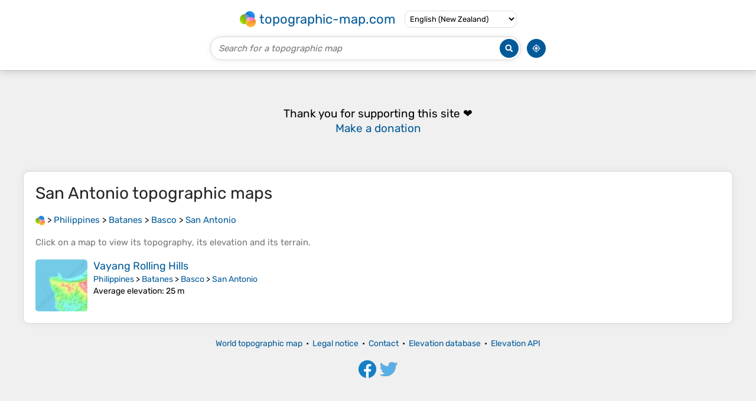

--- FILE ---
content_type: text/html; charset=utf-8
request_url: https://www.google.com/recaptcha/api2/aframe
body_size: 269
content:
<!DOCTYPE HTML><html><head><meta http-equiv="content-type" content="text/html; charset=UTF-8"></head><body><script nonce="RJ7y4yQFfBjG_M29rCB4Mg">/** Anti-fraud and anti-abuse applications only. See google.com/recaptcha */ try{var clients={'sodar':'https://pagead2.googlesyndication.com/pagead/sodar?'};window.addEventListener("message",function(a){try{if(a.source===window.parent){var b=JSON.parse(a.data);var c=clients[b['id']];if(c){var d=document.createElement('img');d.src=c+b['params']+'&rc='+(localStorage.getItem("rc::a")?sessionStorage.getItem("rc::b"):"");window.document.body.appendChild(d);sessionStorage.setItem("rc::e",parseInt(sessionStorage.getItem("rc::e")||0)+1);localStorage.setItem("rc::h",'1769382948831');}}}catch(b){}});window.parent.postMessage("_grecaptcha_ready", "*");}catch(b){}</script></body></html>

--- FILE ---
content_type: text/css; charset=UTF-8
request_url: https://en-nz.topographic-map.com/?_path=api._css&files=templates.default%2Capps.place%2Cmodules.advertisement%2Cmodules.maps%2Cmodules.breadcrumb&version=202601252136
body_size: 1237
content:
@font-face{font-display:swap;font-family:Rubik;src:url(/bin/classes/App/rubik.ttf)}*{-webkit-tap-highlight-color:transparent;box-sizing:border-box;font-family:Rubik,Verdana,sans-serif;outline:none}*[data-validity]:not([data-validity="pending"]):not([data-validity="valid"]){background:#fffafa;border-color:#e50000 !important}*[data-error]{color:#e50000;display:none;font-size:14px}*[data-validity="invalid"]~*[data-error~="invalid"]{display:block}*[data-validity="required"]~*[data-error~="required"]{display:block}a{color:#005999;cursor:pointer;text-decoration:none}a:hover{text-decoration:underline}b{font-weight:500}body{background:#f0f0f0;font-size:15px;font-weight:400;margin:0}dialog{border:none;border-radius:5px;box-shadow:0 0 25px #000;font-size:16px;max-height:calc(100% - 40px);max-width:calc(100% - 40px);overflow:auto;padding:0 30px}dialog::backdrop{background:rgba(0,0,0,.85)}dialog>*{margin:30px 0 !important}dialog>footer>div{display:flex;flex-wrap:wrap;justify-content:center;margin:-5px}dialog>footer>div>a{background:#f5f5f5;border:1px solid #d6d6d6;border-radius:10px;color:#000;font-size:15px;margin:5px;padding:10px 25px;transition:all .3s ease-out}dialog>footer>div>a:hover{background:#e8e8e8;text-decoration:none}form>div{margin:20px 0}form>div>div{margin:10px 0}form>div>div>label{font-size:18px}h1{color:#262626;font-size:28px;font-weight:400}h2{color:#262626;font-size:19px;font-weight:450}h3{font-size:18px;font-weight:500}input{font-size:15px}input[type="checkbox"]+label{margin-left:5px}input[type="password"]{border:1px solid #d6d6d6;border-radius:5px;padding:7.5px 10px;width:100%}input[type="text"]{border:1px solid #d6d6d6;border-radius:5px;padding:7.5px 10px;width:100%}input[type="submit"]{background:#f5f5f5;border:1px solid #d6d6d6;border-radius:10px;cursor:pointer;padding:10px 25px;transition:all .3s ease-out}input[type="submit"]:hover{background:#e8e8e8}p{margin:20px 0}strong{font-weight:500}textarea{border:1px solid #d6d6d6;border-radius:5px;font-size:15px;height:150px;padding:7.5px 10px;resize:vertical;width:100%}#app>.moduleAdvertisement{margin:25px 0}#app>section{background:#fff;border:1px solid #d6d6d6;border-radius:10px;box-shadow:0 0 15px rgba(0,0,0,.05);margin:25px auto;max-width:calc(100% - 20px);overflow:hidden;padding:0 20px;width:1202px}#app>section>*{margin:20px 0}#app>section>p:first-of-type{color:#757575}#template>.moduleAmazon{margin:50px 0;padding:0 20px}#template>footer>div{align-items:center;display:flex;flex-wrap:wrap;font-size:14px;justify-content:center;margin:20px 0}#template>footer>div>*{margin:0 3px}#template>footer img[alt="Facebook"]{height:30px;width:30px}#template>footer img[alt="Twitter"]{height:24px;width:30px}#template>header{background:#fff;border-bottom:1px solid #bfbfbf;box-shadow:0 0 15px rgba(0,0,0,.2);display:flex;flex-direction:column;padding:10px}#template>header>div{margin:7.5px 0}#template>header>div:first-child>div{flex-wrap:wrap;margin:-5px -7.5px}#template>header>div:first-child>div>*{margin:5px 7.5px}#template>header>div:first-child>div>div>a{align-items:center;display:flex;font-size:22px;margin:-3px;text-decoration:none}#template>header>div:first-child>div>div>a>*{margin:3px}#template>header>div:first-child>div>div>a>img{height:27px;width:27px}#template>header>div:first-child>div>select{background:transparent;border:1px solid #dedede;border-radius:10px;cursor:pointer;font-size:13px;padding:5px 4px}#template>header>div:last-child>div{margin:0 -5px}#template>header>div:last-child>div>*{margin:0 5px}#template>header>div:last-child>div>form{border:1px solid #d6d6d6;border-radius:20px;box-shadow:0 0 10px rgba(0,0,0,.1);display:flex;flex-grow:1;max-width:526px;padding:2px}#template>header>div:last-child>div>form>*{margin:1px}#template>header>div:last-child>div>form>input[type="image"]{height:32px;width:32px}#template>header>div:last-child>div>form>input[type="text"]{background:transparent;border:0;border-radius:inherit;flex-grow:1;font-size:15px;font-weight:500;padding:0 0 0 10px}#template>header>div:last-child>div>form>input[type="text"]::placeholder{color:#757575;font-style:italic}#template>header>div:last-child>div>img{cursor:pointer;height:32px;width:32px}#template>header>div>div{align-items:center;display:flex;justify-content:center}.moduleAdvertisement>:first-child{align-items:center;display:flex;justify-content:center}.moduleAdvertisement>:not(:first-child){display:none}.moduleAdvertisement>div{padding:35px 20px}.moduleAdvertisement>div:not(.moduleAmazon){font-size:19px;line-height:25px;text-align:center}.moduleAdvertisement>ins{min-height:280px}#moduleMaps>div>.moduleAdvertisement{margin:20px -20px}#moduleMaps>div>div:not(.moduleAdvertisement){display:flex;margin:20px -5px}#moduleMaps>div>div:not(.moduleAdvertisement)>*{margin:-3px 5px}#moduleMaps>div>div:not(.moduleAdvertisement)>*>*{margin:3px 0}#moduleMaps>div>div:not(.moduleAdvertisement)>a{flex:0 0 7.5%;min-width:50px}#moduleMaps>div>div:not(.moduleAdvertisement)>a>img{border-radius:5px;display:block;width:100%}#moduleMaps>div>div:not(.moduleAdvertisement)>div>*{margin:3px 0}#moduleMaps>div>div:not(.moduleAdvertisement)>div p{font-size:14px;margin:3px 0}#moduleMaps>p{color:#757575}#moduleBreadcrumb>span>a>img{height:16px;vertical-align:middle;width:16px}

--- FILE ---
content_type: application/javascript; charset=UTF-8
request_url: https://en-nz.topographic-map.com/?_path=api._js&files=templates.default%2Capps.place%2Cmodules.advertisement%2Cmodules.maps%2Cmodules.breadcrumb&version=202601252136
body_size: 7727
content:
(function(M,j,b,P,F,u,f,d,w,K,C,n,D,N,R,H,E,U,r,O,c,g,T,v,p,W,B,z,G,k,q,x,Z,V,J,Y,I,a,_,S,A,X,m,e,t,s,h,l,y,o,Q,i,jM,jj,jb,jP,jF,ju,jf,jd,jw,jK,jC,jn,jD,jN,jR,jH,jE,jU,jr,jO,jL,jc,jg,jT,jv,jp,jW,jB,jz,jG,jk,jq,jx,jZ,jV,jJ,jY,jI,ja,j_,jS,jA,jX,jm,je,jt,js,jh,jl,jy,jo,jQ,ji,bM,bj,bb,bP,bF,bu,bf,bd,bw,bK,bC,bn,bD,bN,bR,bH,bE,bU,br,bO,bL,bc,bg,bT,bv,bp,bW,bB,bz,bG,bk,bq,bx,bZ,bV,bJ,bY,bI,ba,b_,bS,bA,bX,bm,be,bt,bs,bh,bl,by,bo,bQ,bi,PM,Pj,Pb,PP,PF,Pu,Pf,Pd,Pw,PK,PC,Pn,PD,PN,PR,PH,PE,PU,Pr,PO,PL,Pc,Pg,PT,Pv,Pp,PW,PB,Pz,PG,Pk,Pq,Px,PZ,PV,PJ,PY,PI,Pa,P_,PS,PA,PX,Pm,Pe,Pt,Ps,Ph,Pl,Py,Po,PQ,Pi,FM,Fj,Fb,FP,FF,Fu,Ff,Fd,Fw,FK,FC,Fn,FD,FN,FR,FH,FE,FU,Fr,FO,FL,Fc,Fg,FT,Fv,Fp,FW,FB,Fz,FG,Fk,Fq,Fx,FZ,FV,FJ,FY,FI,Fa,F_,FS,FA,FX,Fm,Fe,Ft,Fs,Fh,Fl,Fy,Fo,FQ,Fi,uM,uj,ub,uP,uF,uu,uf,ud,uw,uK,uC,un,uD,uN,uR,uH,uE,uU,ur,uO,uL,uc,ug,uT,uv,up,uW,uB,uz,uG,uk,uq,ux,uZ,uV,uJ,uY,uI,ua,u_,uS,uA,uX,um,ue,ut,us,uh,ul,uy,uo,uQ,ui,fM,fj,fb,fP,fF,fu,ff,fd,fw,fK,fC,fn,fD,fN,fR,fH,fE,fU,fr,fO,fL,fc,fg,fT,fv,fp,fW,fB,fz,fG,fk,fq,fx,fZ,fV,fJ,fY,fI,fa,f_,fS,fA,fX,fm,fe,ft,fs,fh,fl,fy,fo,fQ,fi,dM,dj,db,dP,dF,du,df,dd,dw,dK){dC=function(dn){dC[Fb](this,dn)};dC[FP][FF]=function(dD){dD=(dD?dD:{});new dN(M,{id:dD[j],method:b,parameters:{_path:P+this[Fu]+F,options:PW[Ff](dD)},body:PW[Ff](this),success:function(dR){return(dD[u]?dD[u](dR):dR)},error:function(dH){return(dD[f]?dD[f](dH):false)}})};dC[FP][Fd]=function(dE){dE[FP]=PB[Fw](this);dE[FP][FK]=dE;return dE};dC[FP][FC]=function(dD){dD=(dD?dD:{});new dN(M,{id:dD[j],method:b,parameters:{_path:P+this[Fu]+d,options:PW[Ff](dD)},body:PW[Ff](this),success:function(dR){return(dD[u]?dD[u](dR):dR)},error:function(dH){return(dD[f]?dD[f](dH):false)}})};dC[FP][jz]=function(dD){dD=(dD?dD:{});new dN(M,{id:dD[j],method:b,parameters:{_path:P+this[Fu]+w,options:PW[Ff](dD)},body:PW[Ff](this),success:function(dR){return(dD[u]?dD[u](dR):dR)},error:function(dH){return(dD[f]?dD[f](dH):false)}})};dC[Fb]=function(){var dU=Pz[FP][Fn][FD](arguments);for(var dr in arguments){for(var dO in arguments[dr])dU[dO]=arguments[dr][dO]}return dU};dC[FP][FN]=function(dD){dD=(dD?dD:{});new dN(M,{id:dD[j],method:b,parameters:{_path:P+this[Fu]+K,options:PW[Ff](dD)},body:PW[Ff](this),success:function(dR){return(dD[u]?dD[u](dR):dR)},error:function(dH){return(dD[f]?dD[f](dH):false)}})};dC[FP][bn]=function(dD){dD=(dD?dD:{});new dN(M,{id:dD[j],method:b,parameters:{_path:P+this[Fu]+C,options:PW[Ff](dD)},body:PW[Ff](this),success:function(dR){return(dD[u]?dD[u](dR):dR)},error:function(dH){return(dD[f]?dD[f](dH):false)}})};dC[FP][FR]=function(dL,dD){dD=(dD?dD:{});new dN(M,{id:dD[j],method:b,parameters:{_path:P+this[Fu]+n,file:PW[Ff](new dC(dL)),options:PW[Ff](dD)},body:dL,progress:function(dc){return(dD[D]?dD[D](dc):dc)},success:function(dR){return(dD[u]?dD[u](dR):dR)},error:function(dH){return(dD[f]?dD[f](dH):false)}})};dC[FP][FH]=function(dD){dD=(dD?dD:{});new dN(M,{id:dD[j],delay:dD[N],method:b,parameters:{_path:P+this[Fu]+R,options:PW[Ff](dD)},body:PW[Ff](this),success:function(dR){return(dD[u]?dD[u](dR):dR)},error:function(dH){return(dD[f]?dD[f](dH):false)}})};dg=dC[FP][Fd](function(dn){dC[FD](this,dn);GLOBALS[H]=[]});dg[FE]=function(dT,dv,dD){dT=((dT!=PG)?dT:E);dD=(dD?dD:{});for(var dp=0; dp<GLOBALS[U][dT][dv][FU]; dp++){var dW=((dD[r]==GLOBALS[U][dT][dv][dp][Fr])&&(dD[r]==GLOBALS[U][dT][dv][dp][FO]));var dB=((GLOBALS[U][dT][dv][dp][Fr]!=PG)&&(GLOBALS[U][dT][dv][dp][FO]!=PG)&&(dD[r]>=GLOBALS[U][dT][dv][dp][Fr])&&(dD[r]<=GLOBALS[U][dT][dv][dp][FO]));var dz=((GLOBALS[U][dT][dv][dp][Fr]!=PG)&&(GLOBALS[U][dT][dv][dp][FO]==PG)&&(dD[r]>=GLOBALS[U][dT][dv][dp][Fr]));var dG=((GLOBALS[U][dT][dv][dp][FO]!=PG)&&(GLOBALS[U][dT][dv][dp][Fr]==PG)&&(dD[r]<=GLOBALS[U][dT][dv][dp][FO]));var dk=(dW||((dD[r]!=PG)&&(dB||dz||dG)));var dq=(dD[O]==GLOBALS[U][dT][dv][dp][O]);if(dk&&dq)return GLOBALS[U][dT][dv][dp][FL]}return dv};dx=new Pk;dx[Fc]=function(dv){var dZ=Pq[Fg][FT](new Px(c+dv+g));return(dZ?PZ(dZ[2]):PG)};dx[Fv]=function(dv,dV,dD){dD=(dD?dD:{});var dJ=[dv+T+PV(dV)];if(dD[v]!=PG)dJ[Fp](p+dD[v]);if(dD[W]!=PG)dJ[Fp](B+dD[W]);if(dD[z]!=PG)dJ[Fp](G+dD[z]);dJ[Fp](k);Pq[Fg]=dJ[FW](q)};dY=new Pk;dY[FB]=function(dI){dI=da[FB](dI);dI=dI[Fz](new Px(x,Z),V);return dI[Fz](new Px(J,Z),E)};d_=function(dS,dD){this[FG]=dS;this[FG][Fk]=Y;this[FG][bd](I,this[I][Fq](this));this[FG][bd](a,this[a][Fq](this));this[Fx]=(dD?dD:{});this[FZ]=[]};d_[FP][FV]=function(dS,dA,dX){this[FZ][Fp](dS);dA[FJ](function(dm){dS[bd](dm,dX)});var de=new PJ(function(dt){dt[FJ](function(ds){if(dS[FY](_)!=ds[FI])dS[Fa](new PY(S))})});de[F_](dS,{attributeFilter:[_],attributeOldValue:true})};d_[FP][a]=function(dh){Pq[FS][FA]();this[FG][FX](_);for(var dS in this[FZ])this[FZ][dS][FX](_);return(this[Fx][a]?this[Fx][a][FD](this[FG],dh):PG)};d_[FP][I]=function(dl){Pq[FS][FA]();if(this[FG][Fm](_))return(this[Fx][I]?this[Fx][I][FD](this[FG],dl,this[FG][FY](_)):PG);for(var dS in this[FZ]){if(Pq[js][Fe](this[FZ][dS])&&!this[FZ][dS][Fm](_))this[FZ][dS][Fa](new PY(A))}for(var dS in this[FZ]){if(Pq[js][Fe](this[FZ][dS])){var dy=this[FZ][dS][FY](_);if(dy==X){PI(this[FG][Fa][Fq](this[FG],dl));return(this[Fx][I]?this[Fx][I][FD](this[FG],dl,X):PG)}if(dy!=m){this[FZ][dS][Ft]({block:e,behavior:t});return(this[Fx][I]?this[Fx][I][FD](this[FG],dl,dy):PG)}}}return(this[Fx][I]?this[Fx][I][FD](this[FG],dl,m):PG)};dQ=new Pk;dQ[Fs]=function(di,dD){dD=(dD?dD:{});var wM=di[Fh]();Pz[FP][FJ][FD](di[Fl],function(wj){wM[Fy](dQ[Fs](wj,dD))});return(dD[s]?dD[s](wM,di):wM)};dQ[Fo]=function(wb,dv,wP){if(wb[Fm](dv)){var dV=wb[FY](dv);wP[FJ](function(wF){wF[FQ](dv,dV)})}else{wP[FJ](function(wF){wF[FX](dv)})}};dQ[Fw]=function(wu,dD){dD=(dD?dD:{});Pq[js][Fi](h,wu);var dS=Pq[js][uM](Pq[js][uj]);for(var wf in dD[l])dS[FQ](wf,dD[l][wf]);for(var wd in dD[y])dS[Pg][wd]=dD[y][wd];if(dD[o]!=PG)dS[o]=dD[o];if(dD[Q]!=PG)dS[Q]=dD[Q];for(var dm in dD[i])dS[bd](dm,dD[i][dm]);if(dD[jM])dD[jM][ub](dS,dD[jj]);for(var dE in dD[jb])dS[Fy](dD[jb][dE]);return(dD[s]?dD[s](dS):dS)};dQ[uP]=function(dS){while(dS[uF])dS[uM](dQ[uP](dS[uF]));return dS};dQ[uu]=function(dV){if(dV==PG)return E;return dV[Fz](new Px(jP,Z),jF)[Fz](new Px(ju,Z),jf)[Fz](new Px(jd,Z),jw)[Fz](new Px(jK,Z),jC)};dQ[uf]=function(dT,dD){dD=(dD?dD:{});var ww=(dD[jM]?dD[jM]:Pq);var wK=Pz[FP][ud][FD](ww[uw](dT));return(dD[s]?dD[s](wK):wK)};dQ[uK]=function(dS){return dQ[uC](dS)+dS[un]};dQ[uD]=function(dT,dD){dD=(dD?dD:{});var ww=(dD[jM]?dD[jM]:Pq);var dS=ww[uN](dT);if(!dS){var dH={context:jn,message:jD+dT+jN};return(dD[f]?dD[f](dH):false)}return(dD[u]?dD[u](dS):dS)};dQ[uR]=function(dS){return(dS[uH]?(dS[uE]+dQ[uR](dS[uH])):dS[uE])};dQ[uU]=function(dS){return dQ[uR](dS)+dS[ur]};dQ[uC]=function(dS){return(dS[uH]?(dS[uO]+dQ[uC](dS[uH])):dS[uO])};dQ[uL]=function(dp,dD){dD=(dD?dD:{});dD[y][jR]=jH;dD[y][jE]=jU;return dQ[Fw](jr+dp+jO,{parent:Pq[js],styles:dD[y],callback:function(wC){var wn=wC[ur];Pq[js][uM](wC);return(dD[s]?dD[s](wn):wn)}})};dQ[jz]=function(wD,wN,dD){dD=(dD?dD:{});if(!wD[FU])return(dD[u]?dD[u]():true);var wR=wD[Fn]();if(wN==jL){var dS=Pq[uc](jc);dS[FQ](jg,wR);dS[FQ](jT,jv)}if(wN==jp){var dS=Pq[uc](jW);dS[FQ](jB,wR)}for(var wf in dD[l])dS[FQ](wf,dD[l][wf]);dS[bd](jz,dQ[jz][Fq](dQ,wD,wN,dD));dS[bd](f,function(dH){var dH={context:jG,message:jk+wR+jq+wN+jN};return(dD[f]?dD[f](dH):false)});var ww=(dD[jM]?dD[jM]:Pq[ug]);ww[Fy](dS)};dQ[uT]=function(dS,dD){dD=(dD?dD:{});var wH=[];var wE=dQ[uC](dS)-Pa(P_(dS)[uv])-(dD[jx]?dD[jx]:0);var wU=((Pq[js][un]-wE)<PS[up])?(Pq[js][un]-PS[up]):wE;var wr=(dD[jZ]?dD[jZ]:1.01);while(PA[uW](wU-PS[uB])>=PA[uz](wr,wH[FU])){wH[Fp](wU);wU-=((wU>PS[uB])?PA[uz](wr,(wH[FU]-1)):-PA[uz](wr,(wH[FU]-1)))}for(var wE in wH[uG]()){PI(function(wE){PX(0,wH[wE])},(wE*5),wE)}if(dD[s])PI(dD[s][Fq](PG),((wH[FU]+1)*5))};dQ[uk]=function(dS,dX,dD){dD=(dD?dD:{});(new Pm(function(wO,de){wO[FJ](function(wL){if(wL[uq]){dX(wL[uq]);de[ux]()}})},{rootMargin:dD[jV]}))[F_](dS)};wc=new Pk;wc[uZ]=function(wg){if(wg==PG)return PG;var dZ=wg[FT](new Px(jJ));var wT=Pe(dZ[3],36);return dZ[1]+Pe(dZ[2][uV](E)[uJ](function(wv){return((Pe(wv,36)-wT+36)%36)[uY](36)})[FW](E),36)};wc[uI]=function(dV){if(dV==PG)return PG;var dZ=dV[uY]()[FT](new Px(jY));var wT=PA[ua](PA[u_]()*35)+1;return dZ[1]+PA[uW](dV)[uY](36)[uV](E)[uJ](function(wv){return((Pe(wv,36)+wT)%36)[uY](36)})[FW](E)+wT[uY](36)};wc[uS]=function(dV,wp,wW,wB){var wz=PA[uz](10,wp);var wG=PA[uA](dV*wz)/wz;var wk=PA[uW](wG)[uY]()[uV](jI);var wq=[];for(var dk=1; dk<=wk[0][FU]; dk++){wq[uX](wk[0][um](wk[0][FU]-dk));if(!(dk%3)&&(dk!=wk[0][FU]))wq[uX](wB)}if(wk[1])wq[Fp](wW+wk[1]);if(wG<0)wq[uX](V);return wq[FW](E)};dN=function(wx,dD){dD=(dD?dD:{});var dR=GLOBALS[H][ue](function(dR){return((dR[j]!=PG)&&(dR[j]==dD[j]))})[ut]();if(dR)dR[jm]();else{dR=dC[Fb](new Pt,{id:dD[j]});GLOBALS[H][Fp](dR)}var wZ=(dD[ja]?dD[ja]:j_);if(dD[jS]){var wV=[];for(var wJ in dD[jS])wV[Fp](wJ+T+PV(dD[jS][wJ]))}dR[us](wZ,(wx+(wV?(jA+wV[FW](jP)):E)));for(var wY in dD[jX])dR[uh](wY,dD[jX][wY]);if(dD[ul])dR[uy](dD[ul]);dR[FR][uo]=dD[D];dR[uQ]=dD[jm];dR[ui]=function(){if(dR[fM]==4){if(dR[fj]!=200){var dH={context:je,message:jt,request:dR};return(dD[f]?dD[f](dH):false)}return(dD[u]?dD[u](dR):dR)}};Ps(dR[N]);dR[N]=PI(dR[fb][Fq](dR,dD[js]),dD[N])};dN[fP]=function(dX){var wI=GLOBALS[H][fF](function(dR){return(dR[fM]!=4)});return(wI?PI(dN[fP],PG,dX):dX())};da=new Pk;da[fu]=function(wx,wV){var dZ=wx[FT](new Px(jh));return dZ[1]+(dZ[2]?(dZ[2]+jP):jA)+wV[FW](jP)+dZ[3]};da[ff]=function(wx,wV){var dZ=wx[FT](new Px(jh));var wV=dZ[2][fd](1)[uV](jP)[ue](function(wJ){return((wJ!=E)&&(wV[fw](wJ[uV](T)[0])==-1))});return dZ[1]+(wV[FU]?(jA+wV[FW](jP)):E)+dZ[3]};da[fK]=function(wg,wa,dD){dD=(dD?dD:{});if(wa>=wg[FU])return wg;var w_=((dD[jl]!=PG)?dD[jl]:jy);var wS=wa-w_[FU];var wA=(dD[jo]?wg[fd](0,wS):wg[Fz](new Px(jQ+wS+ji),bM));if(wA[FU]>wS)return da[fK](wg,wa,dC[Fb](dD,{cutting:true}));return((wg[FU]>wA[FU])?(wA+w_):wA)};da[FB]=function(wg){wg=wg[Fz](new Px(bj,Z),E);wg=wg[Fz](new Px(bb,Z),bP);return wg[Fz](new Px(bF,Z),E)};wX=dg[FP][Fd](function(){dg[FD](this);GLOBALS[jx]=PA[uA](new Ph()[fC]()/1000)-wc[uZ](appTime);if(PS[fn]){var wm=Pl(function(){if(PS[fD]){Py(wm);GLOBALS[bu]=bf;__tcfapi(bd,2,function(we,wt){if(wt){var ws={storage:((!we[fN]||(((we[fR]==bw)||(we[fR]==bK))&&we[fH][bU][755]&&we[fE][bU][1]))?1:0),adUserData:((!we[fN]||(((we[fR]==bw)||(we[fR]==bK))&&we[fH][bU][755]&&we[fE][bU][3]))?1:0),adPersonalization:((!we[fN]||(((we[fR]==bw)||(we[fR]==bK))&&we[fH][bU][755]&&we[fE][bU][4]))?1:0)};gtag(bC,bn,{ad_personalization:(ws[bD]?bN:bR),ad_storage:(ws[bH]?bN:bR),ad_user_data:(ws[bE]?bN:bR),analytics_storage:(ws[bH]?bN:bR)});dx[Fv](bU,PW[Ff](ws),{maxAge:31536000,path:M,domain:br})}})}},50);Po(jz,function(){PI(function(){if(!PS[fD]){Py(wm);GLOBALS[bu]=f}},1000)})}});wX[fU]=function(){return wc[uI](PA[uA](new Ph()[fC]()/1000)-GLOBALS[jx])};wh=function(wu,dD){dD=(dD?dD:{});dQ[Fw](bO+wu+bL,{parent:Pq[js],events:{close:function(){Pq[js][uM](this);Pq[js][Pg][fr]=bc}},callback:function(wl){var wK=dQ[uf](bg,{parent:wl});if(wK[FU]){wK[FJ](function(dS){dS[bd](bT,wl[Fa][Fq](wl,new PY(bv)))})}else{wl[bd](bp,function(wy){wy[fO]()})}Pq[js][Pg][fr]=jU;wl[fL]();return(dD[s]?dD[s](wl):wl)}})};wo=new Pk;wo[PE]=function(dq,wQ){new dN(M,{headers:{token:wX[fU]()},parameters:{_path:bW,context:dq,target:wQ,version:VERSION}})};wi=dC[FP][Fd](function(dn){dC[FD](this,dn);this[Fu]=bB});wi[fc]=function(KM,Kj){new dN(wi[fg](KM),{headers:{token:wX[fU]()},mimeType:bz,success:function(dR){Kj[fT](wi[fv](KM))[fp](wi[fW](dR[fB]));Kj[Fx][fz]=dR}})};wi[fW]=function(wg){var Kb=bG;var wx=bk;var KP=0;while(KP<wg[FU]){var KF=wg[fG](KP++)&0xff;if(KP==wg[FU]){wx+=Kb[um](KF>>2)+Kb[um]((KF&0x3)<<4)+bq;break}var Ku=wg[fG](KP++);if(KP==wg[FU]){wx+=Kb[um](KF>>2)+Kb[um](((KF&0x3)<<4)|((Ku&0xF0)>>4))+Kb[um]((Ku&0xF)<<2)+T;break}var Kf=wg[fG](KP++);wx+=Kb[um](KF>>2)+Kb[um](((KF&0x3)<<4)|((Ku&0xF0)>>4))+Kb[um](((Ku&0xF)<<2)|((Kf&0xC0)>>6))+Kb[um](Kf&0x3F)}return wx};wi[fk]=function(Kd,Kw,KK,KC){if(Kd>=0){var Kw=PA[fq](Kw,0);var Kn=((KK!=Kw)?(PA[uz](((Kd-Kw)/(KK-Kw)),PA[fq]((PA[uz](KC,1.5)/50),.3))*1087):0);if(Kn<64)return [0,(192+Kn),255];if(Kn<320)return [0,255,(319-Kn)];if(Kn<576)return [(Kn-320),255,0];if(Kn<832)return [255,(831-Kn),0];return [255,(Kn-832),(Kn-832)]}else{var KK=PA[fx](KK,-1);var Kn=((KK!=Kw)?(PA[uz](((KK-Kd)/(KK-Kw)),(PA[uz](KC,2)/50))*447):0);if(Kn<192)return [0,(191-Kn),255];return [0,0,(447-Kn)]}};wi[fv]=function(KM){var KD=KM[fZ]();var KN=PA[ua](PA[fq](KD[fV](),KM[Fx][fJ][fV]())*3600)/3600;var KR=PA[fY](PA[fx](KD[fI](),KM[Fx][fJ][fI]())*3600)/3600;var KH=wi[fa](KN,KR);return [[KN,(PA[ua](KD[f_]()*KH)/KH)],[KR,(PA[fY](KD[fS]()*KH)/KH)]]};wi[fg]=function(KM){var KD=wi[fv](KM);var wV=new PQ(Pi[fA]);var KE=(wV[fX](bx)?wV[Fc](bx)[uV](bZ):PG);return bV+KD[0][0]+bJ+KD[0][1]+bY+KD[1][0]+bI+KD[1][1]+((KE!=PG)?(ba+KE[0]+b_+KE[1]+bS+KE[2]):(ba+KM[fm]()))+bA+VERSION};wi[fa]=function(KN,KR){if((KN<-80)||(KR>80))return 720;if((KN<-70)||(KR>70))return 1200;if((KN<-60)||(KR>60))return 1800;if((KN<-50)||(KR>50))return 2400;return 3600};wi[fe]=function(wV,KU){for(var Kr in KU){if(KU[Kr]!=PG)wV[Fv](Kr,KU[Kr]);else wV[FF](Kr)}FM[ft](PG,PG,(dQ[uD](bX)[jg]+(Pz[fs](wV[fh]())[FU]?(jA+wV):E)))};KO=dC[FP][Fd](function(dn){dC[FD](this,dn);this[Fu]=bm});Po(be,function(){var KL=dQ[uD](bt);var Kc=dQ[uD](bs,{parent:KL});dQ[uD](bh,{parent:KL})[bd](bl,function(){dx[Fv](by,this[FL],{maxAge:8640000,path:M,domain:br});Pi[fl](Pi[jg][Fz](new Px(bo),this[Fx][this[fy]][FY](bQ)))});var Kg=new d_(dQ[uD](bi,{parent:KL}),{submit:function(dl,dy){if(dy==m){this[FQ](_,X);new wh(PM,{callback:function(wl){new dN(M,{parameters:{_path:Pj,query:Kc[FL],version:VERSION},success:function(dR){wl[Fa](new PY(bv));Pi[fl](dR[fB])},error:function(){wl[Fa](new PY(bv));Pi[fl](Pb)}})}})}}});Kg[FV](Kc,[PP,bl,A,S],function(dm){if(dm[fo]==PP)this[FX](_);if((dm[fo]==bl)||(dm[fo]==A))this[FQ](_,((da[FB](this[FL])!=E)?m:PF));if(dm[fo]==S)dQ[Fo](this,_,[this[fQ]])});dQ[uD](Pu,{parent:KL})[bd](bT,function(){new wh(PM,{callback:function(wl){PI(function(){Fj[fi][dM](function(KT){var Kv=PA[uA](KT[dj][db]*100000)/100000;var Kp=PA[uA](KT[dj][dP]*100000)/100000;wl[Fa](new PY(bv));Pi[fl](Pf+Kv+bZ+Kp+Pd+((KT[dj][dF]<25)?(Pw+Kv+PK+Kp):E))},function(){wl[Fa](new PY(bv));Pi[fl](PC)},{enableHighAccuracy:true,timeout:10000})},300)}})})});Po(be,function(){dQ[uf](Pn)[FJ](function(KW,KB){KW[bd](PD,function(){(new PJ(function(dt){dt[FJ](function(){if(KW[uF][Fm](PN)&&KW[uF][FY](PN)[FT](new Px(PR)))KW[Fa](new PY(PH))})}))[F_](KW[uF],{attributeFilter:[PN]});KW[Fa](new PY(PE))});KW[bd](PE,function(){if(!GLOBALS[PU])return PI(KW[Fa][Fq](KW,new PY(PE)),50);if(GLOBALS[PU]==bf){if(!GLOBALS[bu])return PI(KW[Fa][Fq](KW,new PY(PE)),50);if(GLOBALS[bu]==f){if(KB)dQ[uk](KW,KW[Fa][Fq](KW,new PY(Pr)));else KW[Fa](new PY(Pr))}}if(GLOBALS[PU]==f)KW[Fa](new PY(PH))});KW[bd](Pr,function(){PI(function(){if(KW[uF][FY](PN)!=PO)KW[Fa](new PY(PH))},1000)});KW[bd](PH,function(){var Kz=[];Pz[FP][FJ][FD](KW[du],function(dE){if(dE[df]==PL){Kz[Fp](dE);if(dE[dd][Fe](Pc))Kz[Fp](dE,dE,dE)}});dQ[Fw](Kz[PA[ua](PA[u_]()*Kz[FU])][dw],{parent:dQ[uP](KW)});KW[FX](Pg)});if(PS[fn]){if(KB){dQ[uk](KW,function(){KW[dK](dQ[Fw](PT+ADSENSE+Pv));adsbygoogle[Fp]({});KW[Fa](new PY(PD))},{margin:Pp})}else KW[Fa](new PY(PD))}else KW[Fa](new PY(PH))})});new wX})('/','id','POST','api.','.delete','success','error','.insert','.load','.synchronize','.update','.upload','progress','delay','.validate','_requests','','_texts','count','context','(^|; )','=(.+?)(; |$)','=','maxAge','max-age=','path','path=','domain','domain=','secure','; ','([\x20\x21\x22\x23\x24\x25\x26\x27\x28\x29\x2A\x2B\x2C\x2D\x2E\x2F\x3A\x3B\x3C\x3D\x3E\x3F\x40\x5B\x5C\x5D\x5E\x5F\x60\x7B\x7C\x7D]|’|–|«|»|“|”)+','g','-','^-+|-+$','javascript:;','submit','reset','data-validity','_observe','_validate','pending','valid','center','smooth','callback','beforeend','attributes','styles','innerHTML','innerText','events','parent','before','childs','&','&amp;','"','&quot;','<','&lt;','>','&gt;','js.classes._Html.get','Html getting error: path(',')','position','absolute','visibility','hidden','<span>','</span>','css','link','href','rel','stylesheet','javascript','script','src','load','js.classes._Html.load','Html loading error: script(','), type(','offset','speed','margin','^(-?)(\\w+)(\\w)$','^(-?)\\d+$','.','method','GET','parameters','?','headers','abort','js.classes._Request','Request error','body','([^?#]*)([^#]*)(.*)','breaking','…','cutting','^(.{1,','})(?: .*|$)','$1','[\x00\x01\x02\x03\x04\x05\x06\x07\x08\x0B\x0D\x0E\x0F\x10\x11\x12\x13\x14\x15\x16\x17\x18\x19\x1A\x1B\x1C\x1D\x1E\x1F\x7F]+','[\x09\x0A\x0C\x20\xA0]+',' ','^ +| +$','tcfapi','loaded','addEventListener','tcloaded','useractioncomplete','consent','update','adPersonalization','granted','denied','storage','adUserData','consents','topographic-map.com','<dialog>','</dialog>','auto','a[data-action~="close"]','click','close','cancel','api.logs.process','maps','text/plain; charset=x-user-defined','ABCDEFGHIJKLMNOPQRSTUVWXYZabcdefghijklmnopqrstuvwxyz0123456789+/','data:image/jpeg;base64,','==','lock',',','/?_path=api.maps.getOverlay&southLatitude=','&westLongitude=','&northLatitude=','&eastLongitude=','&zoom=','&minimum=','&maximum=','&version=','link[rel="canonical"]','users','DOMContentLoaded','#template','input[type="text"]','select','change','_locale','[a-z]{2}-[a-z]{2}','data-locale','form','<img loading="lazy" src="/bin/loading.gif">','api.maps.search','/404/','input','invalid','img[src="/bin/templates/default/geolocate.png"]','/world/?center=','&zoom=14','&popup=','%2C','/world/','.moduleAdvertisement','initialize','data-ad-status','^unfill','draw','process','adsense','check','filled','DIV','moduleAmazon','style','<ins class="adsbygoogle" data-ad-client="ca-pub-','" data-ad-format="auto" data-ad-slot="7244865851" data-full-width-responsive="false">','200px 0px',JSON,Object,Array,null,Function,document,RegExp,decodeURIComponent,encodeURIComponent,MutationObserver,Event,setTimeout,parseFloat,getComputedStyle,window,Math,scrollTo,IntersectionObserver,parseInt,XMLHttpRequest,clearTimeout,Date,setInterval,clearInterval,addEventListener,URLSearchParams,location,history,navigator,'merge','prototype','delete','_api','stringify','extend','create','constructor','insert','shift','call','synchronize','upload','validate','getText','length','minimum','maximum','value','get','cookie','match','set','push','join','wash','replace','element','action','bind','options','elements','listen','forEach','getAttribute','oldValue','dispatchEvent','observe','activeElement','blur','removeAttribute','hasAttribute','contains','scrollIntoView','clone','cloneNode','childNodes','appendChild','copyAttribute','setAttribute','insertAdjacentHTML','removeChild','lastChild','insertBefore','empty','firstChild','escape','getAll','slice','querySelectorAll','getBottom','getTop','offsetHeight','getFirst','querySelector','getLeft','offsetParent','offsetLeft','getRight','offsetWidth','offsetTop','getWidth','createElement','head','scroll','marginTop','innerHeight','abs','scrollY','pow','reverse','visible','isIntersecting','disconnect','decode','split','map','toString','encode','floor','random','format','round','unshift','charAt','filter','pop','open','setRequestHeader','mimeType','overrideMimeType','onprogress','onabort','onreadystatechange','readyState','status','send','wait','some','addParameters','removeParameters','substr','indexOf','shorten','getTime','adsbygoogle','__tcfapi','gdprApplies','eventStatus','vendor','purpose','getToken','overflow','preventDefault','showModal','displayOverlay','getOverlayUrl','setBounds','getOverlayBounds','setUrl','encodeOverlayUrl','responseText','request','charCodeAt','getColor','max','min','getBounds','getSouth','maxBounds','ceil','getNorth','getResolution','getWest','getEast','search','has','getZoom','updateUrl','replaceState','from','keys','assign','selectedIndex','type','parentNode','geolocation','getCurrentPosition','coords','latitude','longitude','accuracy','children','tagName','classList','outerHTML','prepend')